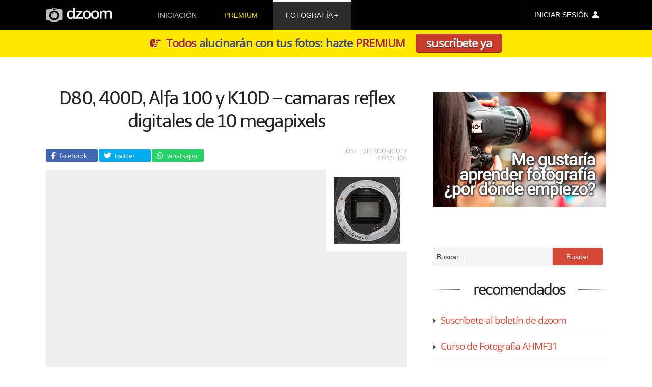

--- FILE ---
content_type: text/html; charset=UTF-8
request_url: https://www.dzoom.org.es/d80-400d-alfa-100-y-k10d-camaras-reflex-digitales-de-10-megapixels/
body_size: 19973
content:
<!DOCTYPE html><html lang=es><head ><meta charset="UTF-8"><title>D80, 400D, Alfa 100 y K10D &#8211; camaras reflex digitales de 10 megapixels</title><link rel=stylesheet href=https://www.dzoom.org.es/wp-content/cache/minify/471058238.css?x81892 media=all><link rel=dns-prefetch href=//fonts.googleapis.com/ ><style>@font-face{font-family:'Open Sans';font-style:normal;font-weight:400;font-display:swap;src:local('Open Sans Regular'),local('OpenSans-Regular'),url(https://fonts.gstatic.com/s/opensans/v18/mem8YaGs126MiZpBA-UFW50bbck.woff2) format('woff2');unicode-range:U+0100-024F,U+0259,U+1E00-1EFF,U+2020,U+20A0-20AB,U+20AD-20CF,U+2113,U+2C60-2C7F,U+A720-A7FF}@font-face{font-family:'Open Sans';font-style:normal;font-weight:400;font-display:swap;src:local('Open Sans Regular'),local('OpenSans-Regular'),url(https://fonts.gstatic.com/s/opensans/v18/mem8YaGs126MiZpBA-UFVZ0b.woff2) format('woff2');unicode-range:U+0000-00FF,U+0131,U+0152-0153,U+02BB-02BC,U+02C6,U+02DA,U+02DC,U+2000-206F,U+2074,U+20AC,U+2122,U+2191,U+2193,U+2212,U+2215,U+FEFF,U+FFFD}@font-face{font-family:Telex;font-style:normal;font-weight:400;font-display:swap;src:local('Telex Regular'),local('Telex-Regular'),url(https://fonts.gstatic.com/s/telex/v9/ieVw2Y1fKWmIO-faDVtSKA.woff2) format('woff2');unicode-range:U+0100-024F,U+0259,U+1E00-1EFF,U+2020,U+20A0-20AB,U+20AD-20CF,U+2113,U+2C60-2C7F,U+A720-A7FF}@font-face{font-family:Telex;font-style:normal;font-weight:400;font-display:swap;src:local('Telex Regular'),local('Telex-Regular'),url(https://fonts.gstatic.com/s/telex/v9/ieVw2Y1fKWmIO-fUDVs.woff2) format('woff2');unicode-range:U+0000-00FF,U+0131,U+0152-0153,U+02BB-02BC,U+02C6,U+02DA,U+02DC,U+2000-206F,U+2074,U+20AC,U+2122,U+2191,U+2193,U+2212,U+2215,U+FEFF,U+FFFD}</style><meta name="viewport" content="width=device-width, initial-scale=1"><meta name="robots" content="noodp,noydir"><meta name='robots' content='max-image-preview:large'><link rel=dns-prefetch href=//checkout.stripe.com><link rel=dns-prefetch href=//s.w.org><link rel=alternate type=application/rss+xml title="dzoom &raquo; Feed" href=https://www.dzoom.org.es/feed/ ><link rel=alternate type=application/rss+xml title="dzoom &raquo; Feed de los comentarios" href=https://www.dzoom.org.es/comments/feed/ ><link rel=alternate type=application/rss+xml title="dzoom &raquo; Comentario D80, 400D, Alfa 100 y K10D &#8211; camaras reflex digitales de 10 megapixels del feed" href=https://www.dzoom.org.es/d80-400d-alfa-100-y-k10d-camaras-reflex-digitales-de-10-megapixels/feed/ ><link rel=canonical href=https://www.dzoom.org.es/d80-400d-alfa-100-y-k10d-camaras-reflex-digitales-de-10-megapixels/ ><meta name='description' content='Con la próxima llegada a las tiendas de la Pentax K10D, esperada para finales del mes de Noviembre, se completa la oferta de cámaras réflex de 10 megapixels de iniciación de cara a las próximas Navidades. En las siguientes líneas analizamos algunas d...'><script>window._wpemojiSettings = {"baseUrl":"https:\/\/s.w.org\/images\/core\/emoji\/14.0.0\/72x72\/","ext":".png","svgUrl":"https:\/\/s.w.org\/images\/core\/emoji\/14.0.0\/svg\/","svgExt":".svg","source":{"concatemoji":"https:\/\/www.dzoom.org.es\/wp-includes\/js\/wp-emoji-release.min.js?ver=6.0.3"}};
/*! This file is auto-generated */
!function(e,a,t){var n,r,o,i=a.createElement("canvas"),p=i.getContext&&i.getContext("2d");function s(e,t){var a=String.fromCharCode,e=(p.clearRect(0,0,i.width,i.height),p.fillText(a.apply(this,e),0,0),i.toDataURL());return p.clearRect(0,0,i.width,i.height),p.fillText(a.apply(this,t),0,0),e===i.toDataURL()}function c(e){var t=a.createElement("script");t.src=e,t.defer=t.type="text/javascript",a.getElementsByTagName("head")[0].appendChild(t)}for(o=Array("flag","emoji"),t.supports={everything:!0,everythingExceptFlag:!0},r=0;r<o.length;r++)t.supports[o[r]]=function(e){if(!p||!p.fillText)return!1;switch(p.textBaseline="top",p.font="600 32px Arial",e){case"flag":return s([127987,65039,8205,9895,65039],[127987,65039,8203,9895,65039])?!1:!s([55356,56826,55356,56819],[55356,56826,8203,55356,56819])&&!s([55356,57332,56128,56423,56128,56418,56128,56421,56128,56430,56128,56423,56128,56447],[55356,57332,8203,56128,56423,8203,56128,56418,8203,56128,56421,8203,56128,56430,8203,56128,56423,8203,56128,56447]);case"emoji":return!s([129777,127995,8205,129778,127999],[129777,127995,8203,129778,127999])}return!1}(o[r]),t.supports.everything=t.supports.everything&&t.supports[o[r]],"flag"!==o[r]&&(t.supports.everythingExceptFlag=t.supports.everythingExceptFlag&&t.supports[o[r]]);t.supports.everythingExceptFlag=t.supports.everythingExceptFlag&&!t.supports.flag,t.DOMReady=!1,t.readyCallback=function(){t.DOMReady=!0},t.supports.everything||(n=function(){t.readyCallback()},a.addEventListener?(a.addEventListener("DOMContentLoaded",n,!1),e.addEventListener("load",n,!1)):(e.attachEvent("onload",n),a.attachEvent("onreadystatechange",function(){"complete"===a.readyState&&t.readyCallback()})),(e=t.source||{}).concatemoji?c(e.concatemoji):e.wpemoji&&e.twemoji&&(c(e.twemoji),c(e.wpemoji)))}(window,document,window._wpemojiSettings);</script> <style>img.wp-smiley,
img.emoji {
	display: inline !important;
	border: none !important;
	box-shadow: none !important;
	height: 1em !important;
	width: 1em !important;
	margin: 0 0.07em !important;
	vertical-align: -0.1em !important;
	background: none !important;
	padding: 0 !important;
}</style><link rel=stylesheet href=https://www.dzoom.org.es/wp-content/cache/minify/47102b1d2.css?x81892 media=all><style id=global-styles-inline-css>/*<![CDATA[*/body{--wp--preset--color--black: #000000;--wp--preset--color--cyan-bluish-gray: #abb8c3;--wp--preset--color--white: #ffffff;--wp--preset--color--pale-pink: #f78da7;--wp--preset--color--vivid-red: #cf2e2e;--wp--preset--color--luminous-vivid-orange: #ff6900;--wp--preset--color--luminous-vivid-amber: #fcb900;--wp--preset--color--light-green-cyan: #7bdcb5;--wp--preset--color--vivid-green-cyan: #00d084;--wp--preset--color--pale-cyan-blue: #8ed1fc;--wp--preset--color--vivid-cyan-blue: #0693e3;--wp--preset--color--vivid-purple: #9b51e0;--wp--preset--gradient--vivid-cyan-blue-to-vivid-purple: linear-gradient(135deg,rgba(6,147,227,1) 0%,rgb(155,81,224) 100%);--wp--preset--gradient--light-green-cyan-to-vivid-green-cyan: linear-gradient(135deg,rgb(122,220,180) 0%,rgb(0,208,130) 100%);--wp--preset--gradient--luminous-vivid-amber-to-luminous-vivid-orange: linear-gradient(135deg,rgba(252,185,0,1) 0%,rgba(255,105,0,1) 100%);--wp--preset--gradient--luminous-vivid-orange-to-vivid-red: linear-gradient(135deg,rgba(255,105,0,1) 0%,rgb(207,46,46) 100%);--wp--preset--gradient--very-light-gray-to-cyan-bluish-gray: linear-gradient(135deg,rgb(238,238,238) 0%,rgb(169,184,195) 100%);--wp--preset--gradient--cool-to-warm-spectrum: linear-gradient(135deg,rgb(74,234,220) 0%,rgb(151,120,209) 20%,rgb(207,42,186) 40%,rgb(238,44,130) 60%,rgb(251,105,98) 80%,rgb(254,248,76) 100%);--wp--preset--gradient--blush-light-purple: linear-gradient(135deg,rgb(255,206,236) 0%,rgb(152,150,240) 100%);--wp--preset--gradient--blush-bordeaux: linear-gradient(135deg,rgb(254,205,165) 0%,rgb(254,45,45) 50%,rgb(107,0,62) 100%);--wp--preset--gradient--luminous-dusk: linear-gradient(135deg,rgb(255,203,112) 0%,rgb(199,81,192) 50%,rgb(65,88,208) 100%);--wp--preset--gradient--pale-ocean: linear-gradient(135deg,rgb(255,245,203) 0%,rgb(182,227,212) 50%,rgb(51,167,181) 100%);--wp--preset--gradient--electric-grass: linear-gradient(135deg,rgb(202,248,128) 0%,rgb(113,206,126) 100%);--wp--preset--gradient--midnight: linear-gradient(135deg,rgb(2,3,129) 0%,rgb(40,116,252) 100%);--wp--preset--duotone--dark-grayscale: url('#wp-duotone-dark-grayscale');--wp--preset--duotone--grayscale: url('#wp-duotone-grayscale');--wp--preset--duotone--purple-yellow: url('#wp-duotone-purple-yellow');--wp--preset--duotone--blue-red: url('#wp-duotone-blue-red');--wp--preset--duotone--midnight: url('#wp-duotone-midnight');--wp--preset--duotone--magenta-yellow: url('#wp-duotone-magenta-yellow');--wp--preset--duotone--purple-green: url('#wp-duotone-purple-green');--wp--preset--duotone--blue-orange: url('#wp-duotone-blue-orange');--wp--preset--font-size--small: 13px;--wp--preset--font-size--medium: 20px;--wp--preset--font-size--large: 36px;--wp--preset--font-size--x-large: 42px;}.has-black-color{color: var(--wp--preset--color--black) !important;}.has-cyan-bluish-gray-color{color: var(--wp--preset--color--cyan-bluish-gray) !important;}.has-white-color{color: var(--wp--preset--color--white) !important;}.has-pale-pink-color{color: var(--wp--preset--color--pale-pink) !important;}.has-vivid-red-color{color: var(--wp--preset--color--vivid-red) !important;}.has-luminous-vivid-orange-color{color: var(--wp--preset--color--luminous-vivid-orange) !important;}.has-luminous-vivid-amber-color{color: var(--wp--preset--color--luminous-vivid-amber) !important;}.has-light-green-cyan-color{color: var(--wp--preset--color--light-green-cyan) !important;}.has-vivid-green-cyan-color{color: var(--wp--preset--color--vivid-green-cyan) !important;}.has-pale-cyan-blue-color{color: var(--wp--preset--color--pale-cyan-blue) !important;}.has-vivid-cyan-blue-color{color: var(--wp--preset--color--vivid-cyan-blue) !important;}.has-vivid-purple-color{color: var(--wp--preset--color--vivid-purple) !important;}.has-black-background-color{background-color: var(--wp--preset--color--black) !important;}.has-cyan-bluish-gray-background-color{background-color: var(--wp--preset--color--cyan-bluish-gray) !important;}.has-white-background-color{background-color: var(--wp--preset--color--white) !important;}.has-pale-pink-background-color{background-color: var(--wp--preset--color--pale-pink) !important;}.has-vivid-red-background-color{background-color: var(--wp--preset--color--vivid-red) !important;}.has-luminous-vivid-orange-background-color{background-color: var(--wp--preset--color--luminous-vivid-orange) !important;}.has-luminous-vivid-amber-background-color{background-color: var(--wp--preset--color--luminous-vivid-amber) !important;}.has-light-green-cyan-background-color{background-color: var(--wp--preset--color--light-green-cyan) !important;}.has-vivid-green-cyan-background-color{background-color: var(--wp--preset--color--vivid-green-cyan) !important;}.has-pale-cyan-blue-background-color{background-color: var(--wp--preset--color--pale-cyan-blue) !important;}.has-vivid-cyan-blue-background-color{background-color: var(--wp--preset--color--vivid-cyan-blue) !important;}.has-vivid-purple-background-color{background-color: var(--wp--preset--color--vivid-purple) !important;}.has-black-border-color{border-color: var(--wp--preset--color--black) !important;}.has-cyan-bluish-gray-border-color{border-color: var(--wp--preset--color--cyan-bluish-gray) !important;}.has-white-border-color{border-color: var(--wp--preset--color--white) !important;}.has-pale-pink-border-color{border-color: var(--wp--preset--color--pale-pink) !important;}.has-vivid-red-border-color{border-color: var(--wp--preset--color--vivid-red) !important;}.has-luminous-vivid-orange-border-color{border-color: var(--wp--preset--color--luminous-vivid-orange) !important;}.has-luminous-vivid-amber-border-color{border-color: var(--wp--preset--color--luminous-vivid-amber) !important;}.has-light-green-cyan-border-color{border-color: var(--wp--preset--color--light-green-cyan) !important;}.has-vivid-green-cyan-border-color{border-color: var(--wp--preset--color--vivid-green-cyan) !important;}.has-pale-cyan-blue-border-color{border-color: var(--wp--preset--color--pale-cyan-blue) !important;}.has-vivid-cyan-blue-border-color{border-color: var(--wp--preset--color--vivid-cyan-blue) !important;}.has-vivid-purple-border-color{border-color: var(--wp--preset--color--vivid-purple) !important;}.has-vivid-cyan-blue-to-vivid-purple-gradient-background{background: var(--wp--preset--gradient--vivid-cyan-blue-to-vivid-purple) !important;}.has-light-green-cyan-to-vivid-green-cyan-gradient-background{background: var(--wp--preset--gradient--light-green-cyan-to-vivid-green-cyan) !important;}.has-luminous-vivid-amber-to-luminous-vivid-orange-gradient-background{background: var(--wp--preset--gradient--luminous-vivid-amber-to-luminous-vivid-orange) !important;}.has-luminous-vivid-orange-to-vivid-red-gradient-background{background: var(--wp--preset--gradient--luminous-vivid-orange-to-vivid-red) !important;}.has-very-light-gray-to-cyan-bluish-gray-gradient-background{background: var(--wp--preset--gradient--very-light-gray-to-cyan-bluish-gray) !important;}.has-cool-to-warm-spectrum-gradient-background{background: var(--wp--preset--gradient--cool-to-warm-spectrum) !important;}.has-blush-light-purple-gradient-background{background: var(--wp--preset--gradient--blush-light-purple) !important;}.has-blush-bordeaux-gradient-background{background: var(--wp--preset--gradient--blush-bordeaux) !important;}.has-luminous-dusk-gradient-background{background: var(--wp--preset--gradient--luminous-dusk) !important;}.has-pale-ocean-gradient-background{background: var(--wp--preset--gradient--pale-ocean) !important;}.has-electric-grass-gradient-background{background: var(--wp--preset--gradient--electric-grass) !important;}.has-midnight-gradient-background{background: var(--wp--preset--gradient--midnight) !important;}.has-small-font-size{font-size: var(--wp--preset--font-size--small) !important;}.has-medium-font-size{font-size: var(--wp--preset--font-size--medium) !important;}.has-large-font-size{font-size: var(--wp--preset--font-size--large) !important;}.has-x-large-font-size{font-size: var(--wp--preset--font-size--x-large) !important;}/*]]>*/</style><link rel=stylesheet href=https://www.dzoom.org.es/wp-content/cache/minify/47104c431.css?x81892 media=all> <script src=https://www.dzoom.org.es/wp-content/cache/minify/4710011bb.js?x81892></script> <link rel=https://api.w.org/ href=https://www.dzoom.org.es/wp-json/ ><link rel=alternate type=application/json href=https://www.dzoom.org.es/wp-json/wp/v2/posts/1470><link rel=EditURI type=application/rsd+xml title=RSD href=https://www.dzoom.org.es/xmlrpc.php?rsd><link rel=alternate type=application/json+oembed href="https://www.dzoom.org.es/wp-json/oembed/1.0/embed?url=https%3A%2F%2Fwww.dzoom.org.es%2Fd80-400d-alfa-100-y-k10d-camaras-reflex-digitales-de-10-megapixels%2F"><link rel=alternate type=text/xml+oembed href="https://www.dzoom.org.es/wp-json/oembed/1.0/embed?url=https%3A%2F%2Fwww.dzoom.org.es%2Fd80-400d-alfa-100-y-k10d-camaras-reflex-digitales-de-10-megapixels%2F&#038;format=xml"> <script>var itExchangeAjaxCountryStatesAjaxURL = 'https://www.dzoom.org.es/';</script> <script>document.documentElement.className = document.documentElement.className.replace( 'no-js', 'js' );</script> <!--[if lt IE 9]><script src=//html5shiv.googlecode.com/svn/trunk/html5.js?x81892></script><![endif]--><meta property="og:title" content="D80, 400D, Alfa 100 y K10D &#8211; camaras reflex digitales de 10 megapixels"><meta property="og:type" content="article"><meta property="og:url" content="http://www.dzoom.org.es/d80-400d-alfa-100-y-k10d-camaras-reflex-digitales-de-10-megapixels/"><meta property="og:site_name" content="dzoom"><meta property="fb:app_id" content="113405138697545"><meta property="og:image" content="https://www.dzoom.org.es/wp-content/uploads/2013/07/wpid-montura.jpg"><meta property="og:description" content="Con la próxima llegada a las tiendas de la Pentax K10D, esperada para finales del mes de Noviembre, se completa la oferta de cámaras réflex de 10 megapixels de iniciación de cara a las próximas Navidades. En las siguientes líneas analizamos algunas d"><meta property="og:updated_time" content="2013-10-18T11:41:46+00:00"><meta name="twitter:card" content="summary_large_image"><meta name="twitter:site" content="@dzoom"><meta name="twitter:title" content="D80, 400D, Alfa 100 y K10D &#8211; camaras reflex digitales de 10 megapixels"><meta name="twitter:description" content="Con la próxima llegada a las tiendas de la Pentax K10D, esperada para finales del mes de Noviembre, se completa la oferta de cámaras réflex de 10 megapixels de iniciación de cara a las próximas Navidades. En las siguientes líneas analizamos algunas d"><meta name="twitter:image:src" content="https://www.dzoom.org.es/wp-content/uploads/2013/07/wpid-montura.jpg"><link rel=image_src href=https://www.dzoom.org.es/wp-content/uploads/2013/07/wpid-montura.jpg><meta name="msapplication-config" content="none"><link rel=icon href=https://www.dzoom.org.es/wp-content/themes/dzoom/images/favicon/favicon-32.png sizes=32x32><link rel=icon href=https://www.dzoom.org.es/wp-content/themes/dzoom/images/favicon/favicon-57.png sizes=57x57><link rel=icon href=https://www.dzoom.org.es/wp-content/themes/dzoom/images/favicon/favicon-76.png sizes=76x76><link rel=icon href=https://www.dzoom.org.es/wp-content/themes/dzoom/images/favicon/favicon-96.png sizes=96x96><link rel=icon href=https://www.dzoom.org.es/wp-content/themes/dzoom/images/favicon/favicon-128.png sizes=128x128><link rel=icon href=https://www.dzoom.org.es/wp-content/themes/dzoom/images/favicon/favicon-196.png sizes=196x196><link rel=icon href=https://www.dzoom.org.es/wp-content/themes/dzoom/images/favicon/favicon-228.png sizes=228x228><link rel="shortcut icon" sizes=196x196 href=https://www.dzoom.org.es/wp-content/themes/dzoom/images/favicon/favicon-196.png><link rel=apple-touch-icon href=https://www.dzoom.org.es/wp-content/themes/dzoom/images/favicon/favicon-120.png sizes=120x120><link rel=apple-touch-icon href=https://www.dzoom.org.es/wp-content/themes/dzoom/images/favicon/favicon-152.png sizes=152x152><link rel=apple-touch-icon href=https://www.dzoom.org.es/wp-content/themes/dzoom/images/favicon/favicon-180.png sizes=180x180> <script>var ws_plugin__s2member_skip_all_file_confirmations = true;</script> <script async src="https://www.googletagmanager.com/gtag/js?id=G-FR3VLFH94W"></script> <script>window.dataLayer = window.dataLayer || [];
  function gtag(){dataLayer.push(arguments);}
  gtag('js', new Date());

  gtag('config', 'G-FR3VLFH94W');</script> </head><body class="post-template-default single single-post postid-1470 single-format-standard header-image content-sidebar" itemscope itemtype=http://schema.org/Blog><div class=site-container><header class=site-header itemscope itemtype=http://schema.org/WPHeader><div class=wrap><div id=menu-ppal-mob-trigger></div><div class=title-area><a href=https://www.dzoom.org.es><svg xmlns=http://www.w3.org/2000/svg viewBox="0 0 373.24 83.865" height=316.972 width=1410.67><defs> <linearGradient spreadMethod="pad" id="grad-premium" x1="0%" y1="100%" x2="0%" y2="0%"> <stop offset=0 style="stop-color:rgb(255, 112, 2);stop-opacity:1;"/> <stop offset=10% style="stop-color:rgb(255, 112, 2);stop-opacity:1;"/> <stop offset=89% style="stop-color:rgb(242, 232, 1);stop-opacity:1;"/> <stop offset=100% style="stop-color:rgb(249, 171, 2);stop-opacity:1;"/> </linearGradient> </defs><g transform="translate(274.682 -63.697)"><path d="M32.11 81.131v45.585h10.2l.107-28.902.319-1.7.85-2.444.95-1.466 1.066-1.297 1.575-1.39 1.576-1.02 1.343-.37 1.205-.232h1.807l1.576.139 1.158.324 1.112.556.88.556.603.742.556.88.463.973.232.927.37 1.807v31.926h10.38V98.228l.186-1.622.278-1.622.556-1.76.741-1.39 1.158-1.39.927-.88 1.112-.742 1.066-.464 1.344-.278 1.575-.185 1.483-.046 1.76.231 1.298.371 1.205.649.834.695.741.787.65 1.205.37 1.02.232 1.02.185.926.046.741v31.278h10.24v-33.78l-.158-2.141-.377-1.656-.64-1.656-.865-1.694-.94-1.392-.98-.941-1.241-1.017-1.318-.752-1.083-.53-.77-.323-.943-.373-1.29-.322-2.21-.348-4.939.025-1.986.372-1.265.348-.77.273-.993.422-1.092.595-1.067.695-.993.77-.57.471-.82.82-.77.794-.62.72-.322.52-.397.72-.472-.843-.397-.795-.645-.968-.82-.993-.868-.819-.894-.62-1.216-.645-1.166-.571-1.068-.447-1.365-.422-1.142-.273-.893-.124h-4.095l-.944.05-1.588.297-1.142.348-.918.323-.993.397-1.092.546-.794.57-.695.571-.77.745-.645.67-.695.82-.695.843-.397.62-.397.547-.273.422v-6.503zM3.143 79.817l-.81.075-.902.075-1.336.207-1.505.339-1.337.339-1.561.564-1.11.546-.904.49-.808.47-.716.432-.921.659-.828.564-.81.659-.752.733-.64.753-.508.602-.527.622-.526.714-.377.527-.47.715-.433.734-.452.847-.282.677-.245.565-.263.564-.225.565-.264.79-.264.903-.263.922-.15.715-.207 1.035-.207 1.317-.15 1.354-.133 1.148v3.5l.057 1.242.244 1.75.207 1.675.302 1.298.526 1.75.584 1.768.677 1.43.903 1.675 1.299 1.768 1.486 1.713 1.9 1.731 1.807 1.148 2.709 1.43 2.22.884 2.089.659 2.07.414 1.613.081h4.43l2.138-.213 1.956-.275 2.291-.672 1.008-.367.917-.427.963-.442 1.204-.658.94-.546 1.092-.81.678-.563.564-.49.677-.64.847-.902.885-1.035.64-.885.676-.978.509-.847.526-.884.584-1.28.526-1.505.434-1.392.394-1.318.264-1.6.17-1.824.075-1.355.056-1.467v-1.581l-.038-.922-.131-1.374-.17-1.505-.282-1.712-.338-1.317-.414-1.562-.528-1.317-.488-1.129-.396-.94-.753-1.243-.79-1.204-.357-.527-.922-1.091-1.26-1.204-.904-.847-.752-.677-.81-.584-.94-.62-.527-.34-.904-.432-1.035-.47-.959-.414-1.148-.47-.903-.264-1.11-.282-1.129-.226-.922-.132-.997-.15-.96-.132zm1.337 8.172h1.86l.546.074 1.316.199 1.314.397.943.446 1.117.62.967.67 1.042.893.993.968.67.918.645 1.067.471.794.397 1.017.372 1.117.372 1.414.397 1.81.273 1.54v2.704l-.1 1.067-.024.694-.1.992-.297 1.514-.347 1.489-.595 1.587-.646 1.34-.967 1.613-1.067 1.29-1.44 1.24-1.835 1.192-1.762.744-2.183.496H3.984l-1.191-.074-1.067-.273-1.315-.496-1.017-.571-.968-.645-1.216-.992-.769-.894-.794-.967-.67-.894-.446-.843-.472-.968-.372-.819-.397-.942-.297-1.241-.174-1.067-.174-1.166-.124-1.042-.074-1.29v-1.935l.1-.993.123-.918.149-.992.174-1.067.248-1.042.272-1.017.373-.893.347-.77.546-1.017.62-.918.77-.992.57-.645.794-.77.868-.67 1.315-.793 1.34-.62 1.39-.447 1.215-.198zM-44.752 79.776l-.809.075-.903.075-1.335.207-1.506.339-1.336.339-1.562.564-1.11.546-.903.489-.809.47-.715.433-.922.659-.828.564-.81.658-.751.734-.64.753-.508.602-.527.621-.527.715-.377.527-.47.715-.432.734-.452.846-.282.678-.245.564-.263.565-.226.564-.264.79-.263.904-.264.922-.15.714-.207 1.036-.207 1.317-.15 1.354-.132 1.148v3.5l.056 1.242.245 1.75.207 1.674.301 1.298.527 1.75.583 1.77.678 1.429.902 1.675 1.299 1.768 1.486 1.713 1.9 1.73 1.807 1.149 2.71 1.43 2.22.884 2.088.659 2.07.414 1.613.081h4.43l2.139-.213 1.955-.276 2.291-.672 1.009-.366.916-.428.963-.441 1.205-.658.94-.546 1.092-.81.677-.564.564-.49.678-.639.846-.903.885-1.035.64-.884.677-.979.508-.846.527-.885.583-1.28.527-1.504.433-1.393.395-1.317.263-1.6.17-1.824.075-1.355.057-1.468v-1.58l-.038-.922-.132-1.374-.17-1.505-.282-1.712-.338-1.318-.414-1.561-.527-1.317-.489-1.13-.395-.94-.753-1.242-.79-1.204-.358-.527-.922-1.091-1.26-1.205-.903-.847-.753-.676-.81-.584-.94-.621-.527-.339-.903-.432-1.035-.47-.96-.415-1.148-.47-.902-.264-1.11-.282-1.13-.226-.921-.131-.998-.15-.96-.132zm1.337 8.172h1.861l.546.074 1.315.198 1.315.397.943.447 1.116.62.968.67 1.042.893.992.968.67.918.645 1.066.472.795.397 1.017.372 1.116.372 1.414.397 1.812.273 1.538v2.704l-.1 1.067-.025.695-.099.992-.297 1.514-.348 1.488-.595 1.588-.645 1.34-.968 1.613-1.067 1.29-1.439 1.24-1.836 1.191-1.761.745-2.184.496h-2.828l-1.191-.075-1.067-.273-1.315-.496-1.017-.57-.968-.646-1.215-.992-.77-.893-.793-.968-.67-.893-.447-.843-.471-.968-.372-.819-.397-.943-.298-1.24-.174-1.067-.173-1.166-.124-1.042-.075-1.29v-1.936l.1-.992.124-.918.148-.992.174-1.067.248-1.042.273-1.017.372-.894.347-.769.546-1.017.62-.918.77-.993.57-.645.794-.769.869-.67 1.315-.794 1.34-.62 1.389-.446 1.216-.199zM-66.38 126.768v-8.039H-93.57l26.05-30.418v-7.145h-37.14v8.014h23.296l-25.182 30.293v7.22zM-119.697 63.873v23.222l-.72-.942-.62-.695-.72-.72-1.339-1.141-1.141-.868-1.44-.794-1.364-.67-1.687-.596-1.39-.396-2.257-.323h-4.764l-1.612.199-1.737.372-1.315.446-1.265.497-1.563.794-1.192.719-1.215.918-1.29 1.116-1.017 1.142-.894 1.19-1.116 1.613-1.092 2.084-.695 1.861-.67 1.91-.347 1.39-.273 1.439-.198 1.638-.15 1.34-.123 2.182v2.407l.248 2.556.347 2.456.67 2.556.546 1.687.645 1.711 1.191 2.208 1.042 1.663.745 1.042 1.041 1.116 1.266 1.241 1.86 1.364 1.514.919 1.96.893 1.464.496 1.737.496 1.711.323.993.124h3.821l1.24-.124 2.035-.298 1.513-.372 1.439-.596 1.489-.67 1.315-.868 1.017-.844.62-.545.695-.67.62-.794.472-.744.297-.521.273-.62-.006 6.343h9.527V63.873zm-13.026 24.041l2.11.05 1.662.323 1.29.347 1.439.645 1.166.744 1.141.869.894.893.644.843.794 1.216.82 1.662.57 1.613.422 1.488.347 2.134.025 1.365.074 2.158-.124 1.812-.1.893-.272 1.488-.372 1.564-.471 1.488-.546 1.24-.82 1.464-.768 1.142-1.018 1.116-1.017.968-.943.694-1.215.646-1.44.62-1.314.322-1.563.174h-1.514l-1.091-.103-1.191-.22c-.783-.178-1.054-.271-1.444-.422l-1.534-.769-1.017-.67-1.116-1.041-1.092-1.142-.794-1.116-.67-1.216-.67-1.39-.471-1.388-.397-1.91-.198-1.936-.1-1.762-.024-1.116.198-2.183.198-1.762.224-1.166.421-1.637.372-1.043.373-.942.422-.919.645-1.091.595-.794.893-1.042.968-.77 1.092-.769 1.364-.694 1.588-.67.918-.173z" fill=#f0f0f0 /><path d="M-236.107 63.83l-5.002 8.012-22.047.648-1.899.37-2.084.603-1.528.695-1.297.694-1.482 1.02-1.159 1.11-.926 1.205-.648 1.25-.37 1.298v47.196l.37 1.25.648 1.25.787.973.974.88 1.018.88 1.158.695 1.25.695 1.298.51 1.204.509 1.204.324 1.667.278h9.495l1.112 1.065 1.667 1.621 1.668 1.343 1.852 1.297 2.27 1.436 1.62.834 2.502 1.111 1.713.649 2.872.88 2.223.51 2.177.277 1.76.185 5.512.047 2.455-.325 3.056-.648 3.706-1.065 2.27-.973 2.454-1.25 1.899-1.159 1.9-1.343 1.805-1.435 1.436-1.297 1.019-1.065.51-.741h9.91l2.363-.417 1.76-.51 1.807-.787 1.713-.973 1.436-1.204 1.297-1.436.741-1.575.51-1.62v-46.64l-.325-1.437-.556-1.065-.833-1.112-.927-1.019-1.158-.972-1.296-.741-1.205-.695-1.204-.463-1.296-.417-1.344-.278-1.621-.278-21.676-.74-5.141-7.875zm3.92 4.26h10.22l.423.124.248.175.198.223.1.198.099.199v5.21l-.124.273-.248.272-.223.224-.447.248-.249.075h-9.923l-.531-.083-.396-.164-.332-.261-.18-.41v-5.36l.198-.496.372-.273.397-.149zm4.65 12.298a27.33 27.33 0 0127.331 27.33 27.33 27.33 0 01-27.33 27.331 27.33 27.33 0 01-27.331-27.33 27.33 27.33 0 0127.33-27.331zm.115 9.4a17.874 17.874 0 00-17.875 17.874 17.874 17.874 0 0017.875 17.874 17.874 17.874 0 0017.874-17.874 17.874 17.874 0 00-17.874-17.875zm-.242 4.586l-.169.107-1.956 1.284-1.926 1.467-1.529 1.361-1.85 1.727-1.818 1.972-1.468 1.727-1.299 1.941-.78 1.162-.504.75.03-.367.2-1.835.26-.993.35-1.208.444-1.147.58-1.375.765-1.146.765-1.07.963-.963 1.115-.964 1.315-.81 1.36-.58 1.789-.49 1.559-.336z" id=svg-camera fill=#c0c0c0 /><ellipse ry=7.297 rx=7.733 cy=91.433 cx=-245.302 opacity=.523 fill=none /></g></svg></a></div><aside class="widget-area header-widget-area"><div class=menu-principal-container><ul id=menu-principal class=menu><li id=menu-item-705652 class="dz-menu-to-rem menu-item menu-item-type-post_type menu-item-object-post menu-item-705652"><a href=https://www.dzoom.org.es/me-gusta-la-fotografia-digital-por-donde-empiezo/ itemprop=url>iniciación</a></li> <li id=menu-item-705659 class="prem-m-item menu-item menu-item-type-custom menu-item-object-custom menu-item-705659"><a href="/zona-premium/?step=zero" itemprop=url>premium</a></li> <li id=menu-item-705654 class="menu-item menu-item-type-custom menu-item-object-custom menu-item-has-children menu-item-705654 current-menu-item"><a href=/ itemprop=url>fotografía</a><ul class=sub-menu> <li id=menu-item-705655 class="menu-item menu-item-type-taxonomy menu-item-object-category menu-item-has-children menu-item-705655"><a href=https://www.dzoom.org.es/category/conceptos-basicos/ itemprop=url>fundamentos</a><ul class=sub-menu> <li id=menu-item-705661 class="menu-item menu-item-type-post_type menu-item-object-post menu-item-705661"><a href=https://www.dzoom.org.es/profundidad-de-campo/ itemprop=url>profundidad de campo</a></li> <li id=menu-item-705662 class="menu-item menu-item-type-post_type menu-item-object-post menu-item-705662"><a href=https://www.dzoom.org.es/la-temperatura-del-color/ itemprop=url>temperatura de color</a></li> <li id=menu-item-705664 class="menu-item menu-item-type-post_type menu-item-object-post menu-item-705664"><a href=https://www.dzoom.org.es/fotografias-mas-nitidas/ itemprop=url>mejorar la nitidez</a></li> <li id=menu-item-705666 class="menu-item menu-item-type-post_type menu-item-object-post menu-item-705666"><a href=https://www.dzoom.org.es/sensibilidad-iso-que-es-y-como-funciona/ itemprop=url>iso en fotografía</a></li> <li id=menu-item-705667 class="menu-item menu-item-type-post_type menu-item-object-post menu-item-705667"><a href=https://www.dzoom.org.es/reglas-de-composicion-fotografica/ itemprop=url>composición fotográfica</a></li> <li id=menu-item-705668 class="menu-item menu-item-type-post_type menu-item-object-post menu-item-705668"><a href=https://www.dzoom.org.es/el-retrato-fotografico-tipos-de-plano/ itemprop=url>planos fotográficos</a></li></ul> </li> <li id=menu-item-705656 class="menu-item menu-item-type-taxonomy menu-item-object-category menu-item-has-children menu-item-705656"><a href=https://www.dzoom.org.es/category/como-hacer-fotos-a/ itemprop=url>disciplinas</a><ul class=sub-menu> <li id=menu-item-705669 class="menu-item menu-item-type-post_type menu-item-object-post menu-item-705669"><a href=https://www.dzoom.org.es/retrato-fotografico-tecnicas-consejos-y-retoque-en-un-unico-articulo-2/ itemprop=url>retrato</a></li> <li id=menu-item-709386 class="menu-item menu-item-type-post_type menu-item-object-post menu-item-709386"><a href=https://www.dzoom.org.es/guia-completa-fotografia-paisaje/ itemprop=url>paisaje</a></li> <li id=menu-item-706223 class="menu-item menu-item-type-post_type menu-item-object-post menu-item-706223"><a href=https://www.dzoom.org.es/iniciacion-fotografia-nocturna/ itemprop=url>nocturna</a></li> <li id=menu-item-705673 class="menu-item menu-item-type-post_type menu-item-object-post menu-item-705673"><a href=https://www.dzoom.org.es/fotografia-de-larga-exposicion-diurna-esa-gran-desconocida/ itemprop=url>larga exposición</a></li> <li id=menu-item-751370 class="menu-item menu-item-type-custom menu-item-object-custom menu-item-751370"><a href=https://www.dzoom.org.es/la-guia-de-cabecera-del-blanco-y-negro-en-fotografia/ itemprop=url>blanco y negro</a></li> <li id=menu-item-705674 class="menu-item menu-item-type-post_type menu-item-object-post menu-item-705674"><a href=https://www.dzoom.org.es/fotografia-urbana-10-consejos-para-iniciarte-en-este-fascinante-genero/ itemprop=url>urbana</a></li></ul> </li> <li id=menu-item-705657 class="menu-item menu-item-type-taxonomy menu-item-object-category menu-item-has-children menu-item-705657"><a href=https://www.dzoom.org.es/category/de-compras/ itemprop=url>equipo</a><ul class=sub-menu> <li id=menu-item-705693 class="menu-item menu-item-type-taxonomy menu-item-object-category menu-item-705693"><a href=https://www.dzoom.org.es/category/camaras/ itemprop=url>cámaras</a></li> <li id=menu-item-705831 class="menu-item menu-item-type-custom menu-item-object-custom menu-item-705831"><a href=/tema/objetivos/ itemprop=url>objetivos</a></li> <li id=menu-item-705676 class="menu-item menu-item-type-post_type menu-item-object-post menu-item-705676"><a href=https://www.dzoom.org.es/que-tripode-elegir/ itemprop=url>trípode</a></li> <li id=menu-item-705841 class="menu-item menu-item-type-post_type menu-item-object-post menu-item-705841"><a href=https://www.dzoom.org.es/como-elegir-bolsa-para-la-camara-digital-sin-morir-en-el-intento/ itemprop=url>mochila</a></li> <li id=menu-item-705678 class="menu-item menu-item-type-post_type menu-item-object-post menu-item-705678"><a href=https://www.dzoom.org.es/strobist-una-interesante-alternativa-a-la-iluminacion-de-estudio/ itemprop=url>strobist</a></li></ul> </li> <li id=menu-item-705658 class="menu-item menu-item-type-taxonomy menu-item-object-category menu-item-has-children menu-item-705658"><a href=https://www.dzoom.org.es/category/retoque/ itemprop=url>post-procesado</a><ul class=sub-menu> <li id=menu-item-705683 class="menu-item menu-item-type-post_type menu-item-object-post menu-item-705683"><a href=https://www.dzoom.org.es/10-ajustes-para-retocar-tus-retratos-en-lightroom-como-un-profesional/ itemprop=url>retoque de retratos</a></li> <li id=menu-item-705684 class="menu-item menu-item-type-taxonomy menu-item-object-category menu-item-705684"><a href=https://www.dzoom.org.es/category/lightroom/ itemprop=url>lightroom</a></li> <li id=menu-item-705685 class="menu-item menu-item-type-taxonomy menu-item-object-category menu-item-705685"><a href=https://www.dzoom.org.es/category/photoshop/ itemprop=url>photoshop</a></li> <li id=menu-item-705686 class="menu-item menu-item-type-post_type menu-item-object-post menu-item-705686"><a href=https://www.dzoom.org.es/programas-para-fotos/ itemprop=url>programas para editar</a></li> <li id=menu-item-705687 class="menu-item menu-item-type-post_type menu-item-object-post menu-item-705687"><a href=https://www.dzoom.org.es/las-10-mejores-paginas-para-editar-fotos-online-gratis/ itemprop=url>páginas para editar</a></li></ul> </li> <li id=menu-item-705688 class="menu-item menu-item-type-custom menu-item-object-custom menu-item-has-children menu-item-705688"><a href=# itemprop=url>otros</a><ul class=sub-menu> <li id=menu-item-705689 class="menu-item menu-item-type-post_type menu-item-object-page menu-item-705689"><a href=https://www.dzoom.org.es/contacta-con-nosotros/ itemprop=url>contacto</a></li> <li id=menu-item-707219 class="menu-item menu-item-type-post_type menu-item-object-post menu-item-707219"><a href=https://www.dzoom.org.es/10-magnificas-propuestas-si-te-planteas-adquirir-una-camara-evil-este-2015/ itemprop=url>mejores cámaras evil</a></li> <li id=menu-item-707220 class="menu-item menu-item-type-post_type menu-item-object-post menu-item-707220"><a href=https://www.dzoom.org.es/e-camaras-reflex-iniciacion/ itemprop=url>cámaras réflex iniciación</a></li> <li id=menu-item-705690 class="menu-item menu-item-type-post_type menu-item-object-post menu-item-705690"><a href=https://www.dzoom.org.es/15-frases-de-grandes-fotografos-para-inspirarte/ itemprop=url>frases de fotografos</a></li> <li id=menu-item-738156 class="menu-item menu-item-type-post_type menu-item-object-post menu-item-738156"><a href=https://www.dzoom.org.es/la-distancia-focal-todo-lo-que-necesitas-saber-explicado-con-ejemplos/ itemprop=url>distancia focal</a></li> <li id=menu-item-705861 class="menu-item menu-item-type-custom menu-item-object-custom menu-item-705861"><a href=/tema/macro/ itemprop=url>macro</a></li></ul> </li></ul> </li></ul></div><div id=header-dz-login><div id=header-dz-login-c class=reg-user><div id=header-dz-login-icon><div class=header-dz-login-icon-r> <a href=https://www.dzoom.org.es/login/ > <i class="fas fa-user"></i> </a></div><div class=header-dz-login-icon-l> <a href=https://www.dzoom.org.es/login/ >iniciar sesi&oacute;n</a></div></div></div><div id=header-dz-login-form><form name=loginform id=loginform_h action=https://www.dzoom.org.es/login/ method=post><p> <label for=h_user_login>usuario:<br> <input type=text name=log id=h_user_login class=input value></label></p><p> <label for=h_user_pass>contrase&ntilde;a:<br> <input type=password name=pwd id=h_user_pass class=input value></label></p><p class=forgetmenot> <input checked name=rememberme type=checkbox id=rememberme value=forever> <label for=rememberme style=font-size:13px;>recu&eacute;rdame</label></p><p class=submit> <input type=submit name=wp-submit id=h_wp-submit class="button button-primary button-large" value=entrar> <input type=hidden name=redirect_to value="https://www.dzoom.org.es/d80-400d-alfa-100-y-k10d-camaras-reflex-digitales-de-10-megapixels?name=d80-400d-alfa-100-y-k10d-camaras-reflex-digitales-de-10-megapixels"> <input type=hidden name=testcookie value=1></p><div class=mas-links><ul> <li><a href="https://www.dzoom.org.es/login/?action=lostpassword">olvid&eacute; mi contrase&ntilde;a</a></li> <li><a href=https://www.dzoom.org.es/register/ >crear una nueva cuenta</a></li></ul></div></form></div></div></aside></div></header><div id=pub-sky class="dz-pub-sky dz-pub-sky-a-r"><div class=wrap><div class="dz-my-ptr-sky full-div-clickable"><div class=dz-my-ptr-sky-h2><div class=dz-sk-i><b><i class="fas fa-hand-point-right fa-beat"></i></b>&nbsp; <b>Todos</b> alucinarán con tus fotos: hazte <b>PREMIUM</b></div><div class="dz-sk-i pub-sky-button"><a href="/hazte-premium/?step=zero">suscr&iacute;bete ya</a></div></div></div></div></div><div class=site-inner><div class=wrap><div class=content-sidebar-wrap><main class=content><article class="post-1470 post type-post status-publish format-standard has-post-thumbnail category-consejos area-equipo atractivo-medio dificultad-intermedio entry" itemscope itemtype=http://schema.org/BlogPosting itemprop=blogPost><header class=entry-header><h1 class="entry-title" itemprop="headline">D80, 400D, Alfa 100 y K10D &#8211; camaras reflex digitales de 10 megapixels</h1><div class=dz-social-n-meta><div class=dz-social-bar><style>.dz-social-share-buttons { display:block; margin-top:0.2em; cursor:pointer; }
.dz-social-share-buttons a { color:#fff; }
.dz-social-share-buttons .button { width:5.2em; display:inline-block; padding:0 0.6em; margin-right:0.1em; color:#fff; border-radius:3px; }
.dz-social-share-buttons .button .icon { margin-right:0.5em; font-size:0.9em; } 
.dz-social-share-buttons .button .icon, .dz-social-share-buttons .button .text { display:inline-block; line-height:0; }
.dz-social-share-buttons .button .text { font-size:0.8em; vertical-align:middle; margin-bottom:0.2em; }
.dzssb-fb { background-color:#4267b2; }
.dzssb-tw { background-color:#00abf1; }
.dzssb-wa { background-color:#25d366; }

@media only screen and (max-width: 500px) {
	.dz-social-share-buttons { position:fixed; bottom:0; left:0; padding:0; margin:0; display:table; width:100%; text-align:center; table-layout: fixed; z-index: 1000; }
	.dz-social-share-buttons .button { width:100%; display:table-cell; margin:0; padding:0; border-radius:0; color:#fff; }
	.dz-social-share-buttons .button .fa-brands { color:#fff; font-size:1.3em; padding:0.5em 0; }
	.dz-social-share-buttons .button .text { display:none; }
}</style><div class=dz-social-share-buttons><div class="dzssb-fb button full-div-clickable"> <a title="Compartir en facebook" target=_blank href="https://www.facebook.com/sharer.php?u=https://www.dzoom.org.es/d80-400d-alfa-100-y-k10d-camaras-reflex-digitales-de-10-megapixels"><div class=icon><i class="fa-brands fa-facebook-f"></i></div><div class=text>facebook</div> </a></div><div class="dzssb-tw button full-div-clickable"> <a title="Compartir en Twitter" target=_blank href="https://www.twitter.com/share?text=D80%2C+400D%2C+Alfa+100+y+K10D+%26%238211%3B+camaras+reflex+digitales+de+10+megapixels&url=https://www.dzoom.org.es/d80-400d-alfa-100-y-k10d-camaras-reflex-digitales-de-10-megapixels&via=dzoom"><div class=icon><i class="fa-brands fa-twitter"></i></div><div class=text>twitter</div> </a></div><div class="dzssb-wa button full-div-clickable"> <a title="Compartir en Whatsapp" target=_blank href="https://api.whatsapp.com/send?text=D80%2C+400D%2C+Alfa+100+y+K10D+%26%238211%3B+camaras+reflex+digitales+de+10+megapixels+https%3A%2F%2Fwww.dzoom.org.es%2Fd80-400d-alfa-100-y-k10d-camaras-reflex-digitales-de-10-megapixels"><div class=icon><i class="fa-brands fa-whatsapp"></i></div><div class=text>whatsapp</div> </a></div></div></div><div class="se-right p-info-estr"><p class=entry-meta><span class=entry-author itemprop=author itemscope itemtype=http://schema.org/Person><a href=https://www.dzoom.org.es/author/flaxtonbein/ class=entry-author-link itemprop=url rel=author><span class=entry-author-name itemprop=name>Jose Luis Rodriguez</span></a></span> <br><span class=categories><a href=https://www.dzoom.org.es/category/consejos/ rel="category tag">Consejos</a></span><meta itemprop="datePublished" content="2006-11-09T15:01:00+02:00"><meta itemprop="dateModified" content="2013-10-18T11:41:46+02:00"><meta itemscope itemprop="mainEntityOfPage" itemtype="https://schema.org/WebPage" itemid="https://www.dzoom.org.es/d80-400d-alfa-100-y-k10d-camaras-reflex-digitales-de-10-megapixels/" content=""> <span class=dz-sch-hidden itemscope itemprop=publisher itemtype=https://schema.org/Organization><meta itemprop="name" content="dzoom"><meta itemprop="url" content="https://www.dzoom.org.es/wp-content/themes/dzoom/images/logo-blanco-web-4.png"> <span class=dz-sch-hidden itemscope itemprop=logo itemtype=https://schema.org/ImageObject><meta itemprop="url" content="https://www.dzoom.org.es/wp-content/themes/dzoom/images/logo-blanco-web-4.png"> </span> </span><span class=dz-sch-hidden itemscope itemtype=http://schema.org/ImageObject itemprop=image ><meta itemprop="url" content="https://www.dzoom.org.es/wp-content/uploads/2013/07/wpid-montura.jpg"><meta itemprop="width" content="160"><meta itemprop="height" content="161"> </span></p></div></div><div class=dz-single-top-img-outer><div class=dz-single-top-img-inner><img width=160 height=161   alt data-srcset="https://www.dzoom.org.es/wp-content/uploads/2013/07/wpid-montura.jpg 160w, https://www.dzoom.org.es/wp-content/uploads/2013/07/wpid-montura-80x80.jpg 80w, https://www.dzoom.org.es/wp-content/uploads/2013/07/wpid-montura-128x128.jpg 128w, https://www.dzoom.org.es/wp-content/uploads/2013/07/wpid-montura-150x150.jpg 150w"  data-src=https://www.dzoom.org.es/wp-content/uploads/2013/07/wpid-montura.jpg data-sizes="(max-width: 160px) 100vw, 160px" class="dz-sg-main-img post-image  lazyload" src="[data-uri]"><noscript><img width=160 height=161 src=https://www.dzoom.org.es/wp-content/uploads/2013/07/wpid-montura.jpg class="dz-sg-main-img post-image " alt srcset="https://www.dzoom.org.es/wp-content/uploads/2013/07/wpid-montura.jpg 160w, https://www.dzoom.org.es/wp-content/uploads/2013/07/wpid-montura-80x80.jpg 80w, https://www.dzoom.org.es/wp-content/uploads/2013/07/wpid-montura-128x128.jpg 128w, https://www.dzoom.org.es/wp-content/uploads/2013/07/wpid-montura-150x150.jpg 150w" sizes="(max-width: 160px) 100vw, 160px"></noscript></div></div><script>var image = jQuery("img.dz-sg-main-img"); if (image.width() < 500) { jQuery("img.dz-sg-main-img").addClass("alignright"); }</script></header><div class=entry-content itemprop=text><p>Con la próxima llegada a las tiendas de la <a title="Pentax K10D" href=/camara-digital-10971-Pentax-K10D.html>Pentax K10D</a>, esperada para finales del mes de Noviembre, se completa la <strong>oferta de cámaras réflex de 10 megapixels de iniciación</strong> de cara a las próximas Navidades. En las siguientes líneas analizamos algunas de las características de estos cuatro modelos (<a title="Nikon D80" href=/camara-digital-10909-Nikon-D80.html>Nikon D80</a>, <a title="Canon EOS 400D" href=/camara-digital-10913-Canon-EOS-400D.html>Canon 400D</a>, <a title="Sony Alpha 100" href=/camara-digital-10895-Sony-DSLR-A100.html>Sony Alfa 100</a> y <a title="Pentax K10D" href=/camara-digital-10971-Pentax-K10D.html>Pentax K10D</a>) a tener en cuenta a la hora de elegir una cámara réflex digital, si seguimos pensando en <a title="Razones para si comprar una camara digital reflex" href=/7-razones-por-las-que-si-deberias-comprar-una-reflex-digital/ >comprar una cámara reflex digital</a> y <a title="Razones para no comprar una camara refles digital" href=/7-razones-por-las-que-no-deberias-comprar-una-reflex-digital/ >no se nos ha quitado esta idea de la cabeza</a>.</p><div class=dzoom-post-up><script async src="https://pagead2.googlesyndication.com/pagead/js/adsbygoogle.js?client=ca-pub-8015020535785743"
     crossorigin=anonymous></script>  <ins class=adsbygoogle style=display:inline-block;width:336px;height:280px data-ad-client=ca-pub-8015020535785743 data-ad-slot=1157178361></ins> <script>(adsbygoogle = window.adsbygoogle || []).push({});</script><script async src="https://pagead2.googlesyndication.com/pagead/js/adsbygoogle.js?client=ca-pub-8015020535785743"
     crossorigin=anonymous></script>  <ins class=adsbygoogle style=display:inline-block;width:336px;height:280px data-ad-client=ca-pub-8015020535785743 data-ad-slot=5587377968></ins> <script>(adsbygoogle = window.adsbygoogle || []).push({});</script><div class=clear></div></div> Lo cierto es que utilizar el término "iniciación" para unos modelos réflex con el precio y las prestaciones de estas cámaras digitales puede inducir a error, pero no es menos cierto que algunas de ellas, como la Nikon o la Canon, se corresponden con los modelos más básicos de las familias réflex de estas marcas (en el caso de Nikon existe un modelo inferior, la <a title="Nikon D50" href=/camara-digital-10692-Nikon-D50.html>D50</a>, y <a title="Rumores Nikon D40" href=/nikon-d40-la-menor-de-las-dslr/ >rumores cada vez más fundados de una D40</a>).</p><p>Las <strong>cámaras analizadas en este artículo</strong> son las siguientes:</p><ul> <li><strong><a title="Nikon D80" href=/camara-digital-10909-Nikon-D80.html>Nikon D80</a></strong>. Se trata de la tercera generación de su familia (antecedida por la <a title="Nikon D70" href=/camara-digital-205-Nikon-D70.html>D70</a> y la <a title="Nikon D70s" href=/camara-digital-10691-Nikon-D70s.html>D70s</a>), a la que se han ido introduciendo sucesivas mejoras y ampliaciones de resolución.</li> <li><strong><a title="Canon EOS 400D" href=/camara-digital-10913-Canon-EOS-400D.html>Canon 400D</a></strong>. Al igual que la Nikon, es la tercera generación de su serie, precedida por la <a title="Canon EOS 300D" href=/camara-digital-34-Canon-EOS-300D.html>300D</a> y la <a title="Canon EOS 350D" href=/camara-digital-10678-Canon-EOS-350D-(Digital-Rebel-XT).html>350D</a>.</li> <li><strong><a title="Sony Alpha 100" href=/camara-digital-10895-Sony-DSLR-A100.html>Sony Alfa 100</a></strong>. Es la primera cámara réflex de Sony, aunque incorpora la tecnología de sus predecesoras Konica Minolta, tras la adquisición de esta compañía.</li> <li><strong><a title="Pentax K10D" href=/camara-digital-10971-Pentax-K10D.html>Pentax K10D</a></strong>. Recoge algunas de las características incorporadas en sus hermanas menores de 6 megapixels y modelos anteriores, además de algunas características nuevas que están generando cierta espectación entre los consumidores.</li></ul><h2>Tabla de características</h2><p>A continuación se exponen las fichas técnicas de los cuatro modelos de cámaras réflex:</p><p><a title="Comparativa de camaras reflex de 10 megapixels: Nikon D80, Canon EOS 400D, Sony Alpha 100 y Pentax K10D" href="/modules.php?op=compara&amp;name=camaras&amp;file=det&amp;cam1=10909&amp;cam2=10913&amp;cam3=10895&amp;cam4=10971">Comparativa D80 - 400D - A100 - K10D</a></p><p>En líneas generales, la ficha técnica de cada una de estas cámaras réflex es muy similar, por lo que habrá que analizar en profundidad aquellos elementos que nos parezcan más relevantes y que no se puedan identificar fácilmente a partir de sus características técnicas.</p><div class=dzoom-post-down><style>.dzsense img.dz-dzsense-vert { display:none; }
    @media only screen and (max-width: 500px) {
    .dzsense img.dz-dzsense-hor { display:none; }
    .dzsense img.dz-dzsense-vert { display:block; }
    }</style><div class=dzsense> <a href="/hazte-premium/?step=zero&p=d" title="Aprende Fotograf&iacute;a F&aacute;cil... con dzoom PREMIUM"> <img alt="Aprende Fotograf&iacute;a F&aacute;cil... con dzoom PREMIUM"  data-src=/wp-content/uploads/2022/04/banner-500-clases-v2.png class="dz-dzsense-hor lazyload" src="[data-uri]"><noscript><img src=/wp-content/uploads/2022/04/banner-500-clases-v2.png alt="Aprende Fotograf&iacute;a F&aacute;cil... con dzoom PREMIUM" class=dz-dzsense-hor></noscript> <img alt="Aprende Fotograf&iacute;a F&aacute;cil... con dzoom PREMIUM"  data-src=/wp-content/uploads/2022/04/banner-500-clases-vert-v2.png class="dz-dzsense-vert lazyload" src="[data-uri]"><noscript><img src=/wp-content/uploads/2022/04/banner-500-clases-vert-v2.png alt="Aprende Fotograf&iacute;a F&aacute;cil... con dzoom PREMIUM" class=dz-dzsense-vert></noscript> </a></div><div class=clear></div></div><h2>Tacto y agarre</h2><p><img title=Grip alt=Grip  align=right data-src=/images/upload/grip.jpg class="post-image lazyload" src="[data-uri]"><noscript><img class=post-image title=Grip alt=Grip src=/images/upload/grip.jpg align=right></noscript>Dos son los elementos que me parecen básicos a la hora de pasarme a las cámaras réflex: las sensaciones que me transmiten cuando las tengo en las manos, y la información que recibo a través del visor. En el primer caso, lo cierto es que depende del tamaño de las manos y de las manías personales.</p><p>En el caso de la <strong>D80</strong>, la sensación ha sido buena en líneas generales. Mantiene un tacto agradable, una buena ergonomía, y un acceso a los principales botones bastante natural. Tiene un peso que se podría considerar correcto, ni muy pesado, ni demasiado ligera para dar sensación de fragilidad.</p><p>Bajo nuestro punto de vista, <strong>Canon</strong> no acaba de acertar con el cuerpo de este modelo. Lo percibimos algo pequeño para el tamaño de las manos, y la sensación al tacto no nos acaba de transmitir toda la seguridad que quisieramos. La superficie de agarre es lisa, tan solo dotada de una pequeña capa de goma quizás demasiado suave, incluyendo la mejoría del apoyo en la parte trasera para el dedo pulgar.</p><p>El grip de la <strong>K10D</strong> es razonablemente agradable, y la textura transmite una sensación al tacto de seguridad. Tiene una ergonomía bien diseñada tanto en su parte delantera como en la trsera, dando una buena base de apoyo al dedo pulgar.<br> Pese a sus reducidas dimensiones, la <strong>Alfa 100</strong> cuenta con un grip de tamaño adecuado, buena sensación al tacto, y un apoyo para el dedo pulgar que consiguen un agarre correcto.</p><h2>El visor</h2><p><img title=Visor alt=Visor  align=left data-src=/images/upload/visor.jpg class="post-image lazyload" src="[data-uri]"><noscript><img class=post-image title=Visor alt=Visor src=/images/upload/visor.jpg align=left></noscript>El visor de la <strong>D80</strong> se ha basado en el utilizado en su hermana mayor, la <a title="Nikon D200" href=/camara-digital-10811-Nikon-D200.html>Nikon D200</a>, aportando mejorías notables sobre sus predecesoras D70 y D70s. Según especificaciones del fabricante, tiene un aumento de x0.94 y una cobertura del 95%.</p><p>Para la <strong>400D</strong>, aparentemente Canon ha utilizado el mismo visor que aportara su antecesora, la 350D. Con un aumento de x0.8, el resultado a la vista es el de una <strong>imagen más pequeña que el de la D80</strong>. Como novedad, incorpora un sensor que apaga automáticamente el LCD cuando acercamos el ojo al visor.</p><p>Pentax no nos defrauda aportando a la <strong>K10D</strong> un visor pentaprisma con aumento de x0.95 y cobertura del 95% de gran claridad y brillo.</p><p>La <strong>A100</strong> utiliza un pentamirror que aporta <strong>bastante claridad y buen tamaño</strong>, aunque <strong>no llega a los niveles de la K10D</strong>. Al igual que la 400D, dispone de un sensor de pagado automático del LCD que se activa al acercar el ojo al visor.</p><h2>Pantalla LCD</h2><p><img title=lcd alt=lcd  align=right data-src=/images/upload/lcd.jpg class="post-image lazyload" src="[data-uri]"><noscript><img class=post-image title=lcd alt=lcd src=/images/upload/lcd.jpg align=right></noscript>En este apartado hay pleno. Los cuatro fabricantes han optado por cuatro <strong>LCD de 2,5 pulgadas y 230.000 pixeles</strong> de resolución. Los ángulos de visión de todos ellos son parecidos.</p><p>La <strong>D80</strong> está dotada de un protector pástico que minimiza el riesgo de rayado de la pantalla, muy parecido al de la <strong>K10D</strong>.</p><p>La <strong>A100</strong> cuenta con un proyector parecido al que Sony ha caracterizado de cobertura anti reflejos.</p><p>De la <strong>Canon</strong>, el fabricante afirma aportar una pantalla con más brillo que la de sus modelos más altos 30D y 5D, y lo cierto es que el aspecto es muy bueno.</p><p>En este sentido, por tanto, no apreciamos grandes diferencias.</p><h2>Visor superior de control</h2><p><img title="Panel de control LCD superior" alt="Panel de control LCD superior"  align=left data-src=/images/upload/panel-control.jpg class="post-image lazyload" src="[data-uri]"><noscript><img class=post-image title="Panel de control LCD superior" alt="Panel de control LCD superior" src=/images/upload/panel-control.jpg align=left></noscript>En este aspecto hay para elegir. <strong>Nikon y Pentax mantienen el LCD superior</strong> en el que se muestra la información básica de configuración y estado de la memoria y batería. Por el contrario, <strong>tanto Sony como Canon han optado por eliminar esta pantalla</strong>, mostrando estas funciones en el LCD trasero.</p><p>Bajo nuestro punto de vista, sin entrar en el posible ahorro de costes que suponga a los fabricantes prescindir de esta pantalla, el posible gasto de batería que supone mostrr esta información en el LCD trasero no nos parece una buena opción, incomodidades aparte.</p><p>Por tanto, en este sentido, <strong>nos decantamos por la D80 y la K10D</strong>, si bien entendemos que es un elemento de importancia menor.</p><h2>Montura de lentes</h2><p><img title="Montura objetivo" alt="Montura objetivo"  align=right data-src=/images/upload/montura.jpg class="post-image lazyload" src="[data-uri]"><noscript><img class=post-image title="Montura objetivo" alt="Montura objetivo" src=/images/upload/montura.jpg align=right></noscript>En este apartado no hay muchas sorpresas. Cada fabricante tiene sus estándares, que por supuesto son incompatibles entre si. Esto, para los no iniciados, significa simple y llanamente que, una vez decididos por un fabricante y empecemos a invertir en objetivos, nos "casaremos" con el fabricante siempre que éste mantenga compatibilidad de monturas en la evolución de sus modelos.</p><p>Esto significa que si adquirimos un cuerpo de un fabricante A y empezamos a comprar objetivos compatibles con A, si en el futuro decidimos cambiar el cuerpo de nuestra réflex digital, deberemos hacerlo por otro del mismo fabricante que sea compatible con nuestros objetivos.</p><p>La <strong>Nikon D80</strong> cuenta con una <strong>montura de lentes estándar Nikon F</strong>, que permite utilizar la gama completa de objetivos Nikkor F, además de algunas características de sus series G y D.</p><p>La <strong>Canon 400</strong>D cuenta con una montura compatible con las <strong>series EF</strong> (las de toda la vida) <strong>y EF-S de Canon</strong> (diseñadas expresamente para réflex digitales). Ya que el sensor es más pequeño que el equivalente a 35 mm en una cámara analógica, hay que aplicar un factor multiplicador a la distancia focal, en este caso de x1,6, lo que hace que una lebte de 17mm equivalga realmente a una 27,2mm en su correspondiente réflex analógica.</p><p>La <strong>K10D</strong> dispone de una <strong>montura KAF2</strong> que le permite utilizar <strong>objetivos de tipo KAF2, KAF y KA</strong>. Además, Pentax dispone de una <strong>nueva serie de objetivos DA</strong>, diseñados expersamente para cámaras digitales, con sensor de tamaño APS, que son más pequeños y luminosos que las lentes full frame. El tamaño del sensor de la K10D es aproximadamente del tamaño APS-C, lo que equivale a un factor multiplicador de x1.5. Según el ejemplo anterior, un objetivo de 50 mm equivaldría realmente a un 75 mm.</p><p>En el caso de la <strong>Alfa 100</strong>, Sony incorpora una <strong>montura de tipo A de Minolta</strong>, y es de esperar que empiecen a aparecer <strong>nuevos objetivos Karl Zeiss</strong> para este modelo y los sucesivos que Sony pueda sacar a mercado.</p><h2>Estabilizador de imagen</h2><p>Este elemento viene <strong>incorporado en la Sony Alfa 100 y en la Pentax K10D</strong>. Pentax ya probó con éxito esta tecnología en su modelo de 6 megapixels <a title="Pentax K100D" href=/camara-digital-10897-Pentax-K100D.html>K100D</a>, con un resultado bastante satisfactorio a nuestro entender, con tomas a velocidades bajas que no hubieran podido realizarse con nitidez ni por el pulso más templado.</p><p>En este aspecto, simplemente reseñar que el resto de modelos disponen de objetivos compatibles con estabilizador en el mismo, con lo que podremos alcanzar el mismo resultado final si adquirimos un objetivo con esta característica.</p><h2>Baterías</h2><p>De nuevo vuelve a haber coincidencia, contando los cuatro modelos con <strong>baterías propietarias</strong>.</p><h2>Peso y volumen</h2><p>La <strong>K10D</strong> resultó ser la más pesada y voluminosa de las cuatro, con 793 gramos, seguida por la <strong>D80</strong> y la <strong>Alfa 100</strong>, siendo la más pequeña y ligera la <strong>400D</strong>. Para el que suscribe, el tamaño en una cámara réflex es importante, siendo de la opinión particular de "burro grande, ande o no ande" (si anda, mejor que mejor). Y es que una cámara réflex justifica por si sola su peso y su volumen. Si hablaramos de ultracompactas, otro gallo cantaría. No obstante, como digo, es una opinión muy particular, y aparte del volumen y el peso habría que tener en cuenta la disposición de la mano en el grip y el tacto, ya que al final lo que cuenta es la sensación de seguridad al aferrar la cámara.</p><h2>Precio</h2><p>El el aspecto del precio, <strong>la más económica</strong> es, en principio, la <strong>Canon 400D</strong>, que se mueve en el entorno de los 650 euros solo el cuerpo y los 750 euros el kit formado por el cuerpo réflex con el objetivo 18-55 de Canon. Le sigue la <strong>Sony Alfa 100</strong> con un precio de unos 750 euros, la <strong>Nikon D80</strong> por unos 850 euros y finalmente la <strong>Pentax K10D</strong>, con un precio de salida alrededor de los 900 euros, si bien es previsible que este precio baje algo una vez se encuentre en las tiendas.</p><h2>Conclusiones finales</h2><p>Teniendo en cuenta que la calidad de la fotografía reflex depende fundamentalmente de la óptica utilizada y, sobre todo, del fotógrafo, nuestra impresión es que cualquiera de los modelos analizados cubre sobradamente las espectativas y necesidades del fotógrafo aficionado, por lo que la elección de cualquiera de los modelos dependerá fundamentalmente de simpatía por la marca, precio o comodidad de uso, ya sea por el tacto y agarre como por la imagen transmitida a través de su visor.</p><p>Creemos que cualquier de estos cuatro modelos cubrirán sobradamente las espectativas, y empezamos a vislumbrar una evolución tecnológica en la que las prestaciones obtenidas con las cámaras réflex digitales se empiezan a acercar a sus hermanas analógicas a la vez que empiezan a situarse en unos precios cada vez más asequibles, teniendo en cuenta que los precios de los kits básicos se sitúan en precios cercanos a los que tenían las compactas de gama alta hace tres o cuatro años.</p><p>En las fichas de las distintas cámaras podreis encontrar información detallada de sus características técnicas, precios en distintas tiendas online, y enlaces a profundos análisis de los modelos en distintos webs.</p><p>Suerte en la elección.</p><p>Nota: Hemos abierto un <a href=/postp31472.html>hilo</a> en el foro para poder discutir vuestras impresiones y diferencias sobre el tema. Esperamos vuestra opinión.</p><h2>Enlaces relacionados</h2><ul> <li><a title="Nikon D80" href=/camara-digital-10909-Nikon-D80.html>Nikon D80</a></li> <li><a title="Canon EOS 400D" href=/camara-digital-10913-Canon-EOS-400D.html>Canon 400D</a></li> <li><a title="Sony Alpha 100" href=/camara-digital-10895-Sony-DSLR-A100.html>Sony Alfa 100</a></li> <li><a title="Pentax K10D" href=/camara-digital-10971-Pentax-K10D.html>Pentax K10D</a></li> <li><a title="Precio D80" href=/precio-camara-digital-10909-Nikon-D80.html>Precio Nikon D80</a></li> <li><a title="Precio Canon EOS 400D" href=/precio-camara-digital-10913-Canon-EOS-400D.html>Precio Canon 400D</a></li> <li><a title="Precio Sony Alpha 100" href=/precio-camara-digital-10895-Sony-DSLR-A100.html>Precio Sony Alfa 100</a></li> <li><a title="Precio K10D" href=/precio-camara-digital-10971-Pentax-K10D.html>Precio Pentax K10D</a></li> <li><a title="Comparador de camaras" href=/comparador-camaras-digitales.html>Comparador de cámaras digitales</a></li> <li><a title="Razones para si comprar una camara digital reflex" href=/7-razones-por-las-que-si-deberias-comprar-una-reflex-digital/ >Razones para comprar una cámara reflex digital</a></li> <li><a title="Razones para no comprar una camara refles digital" href=/7-razones-por-las-que-no-deberias-comprar-una-reflex-digital/ >Razones para no comprar una cámara réflex digital</a></li></ul></div><footer class=entry-footer><aside class="after-post widget-area"><section id=premiumrelacionadoswidget-3 class="widget PremiumRelacionadosWidget"><div class=widget-wrap><h4 class="widgettitle"><a href=/zona-premium/ >Zona PREMIUM relacionados</a></h4><div class=widget-premium-h><div class=widget-premium-h-a><div class=widget-premium-h-blk><a title="Conoce tu cámara" href="https://www.dzoom.org.es/hazte-premium/?step=zero&p=r&ID=28178" ><div class="widget-premium-h-img "><img width=312 height=208   alt data-srcset="https://www.dzoom.org.es/wp-content/uploads/2011/05/ebook-conoce-tu-camara-2.png 312w, https://www.dzoom.org.es/wp-content/uploads/2011/05/ebook-conoce-tu-camara-2-300x200.png 300w, https://www.dzoom.org.es/wp-content/uploads/2011/05/ebook-conoce-tu-camara-2-240x160.png 240w"  data-src=https://www.dzoom.org.es/wp-content/uploads/2011/05/ebook-conoce-tu-camara-2.png data-sizes="(max-width: 312px) 100vw, 312px" class="attachment-dz-large-imgsize size-dz-large-imgsize wp-post-image lazyload" src="[data-uri]"><noscript><img width=312 height=208 src=https://www.dzoom.org.es/wp-content/uploads/2011/05/ebook-conoce-tu-camara-2.png class="attachment-dz-large-imgsize size-dz-large-imgsize wp-post-image" alt srcset="https://www.dzoom.org.es/wp-content/uploads/2011/05/ebook-conoce-tu-camara-2.png 312w, https://www.dzoom.org.es/wp-content/uploads/2011/05/ebook-conoce-tu-camara-2-300x200.png 300w, https://www.dzoom.org.es/wp-content/uploads/2011/05/ebook-conoce-tu-camara-2-240x160.png 240w" sizes="(max-width: 312px) 100vw, 312px"></noscript><div class=widget-premium-h-img-t>ebook</div></div></a><div class=widget-premium-h-lnk><a title="Conoce tu cámara" href="https://www.dzoom.org.es/hazte-premium/?step=zero&p=r&ID=28178" >Conoce tu cámara</a></div></div></div><div class=widget-premium-h-a><div class=widget-premium-h-blk><a title="Exposición: Técnica y Control" href="https://www.dzoom.org.es/hazte-premium/?step=zero&p=r&ID=758855" ><div class="widget-premium-h-img "><img width=402 height=268   alt loading=lazy data-srcset="https://www.dzoom.org.es/wp-content/uploads/2019/04/ebook-exposicion-7-402x268.png 402w, https://www.dzoom.org.es/wp-content/uploads/2019/04/ebook-exposicion-7-240x160.png 240w, https://www.dzoom.org.es/wp-content/uploads/2019/04/ebook-exposicion-7-300x200.png 300w, https://www.dzoom.org.es/wp-content/uploads/2019/04/ebook-exposicion-7-312x208.png 312w"  data-src=https://www.dzoom.org.es/wp-content/uploads/2019/04/ebook-exposicion-7-402x268.png data-sizes="(max-width: 402px) 100vw, 402px" class="attachment-dz-large-imgsize size-dz-large-imgsize wp-post-image lazyload" src="[data-uri]"><noscript><img width=402 height=268 src=https://www.dzoom.org.es/wp-content/uploads/2019/04/ebook-exposicion-7-402x268.png class="attachment-dz-large-imgsize size-dz-large-imgsize wp-post-image" alt loading=lazy srcset="https://www.dzoom.org.es/wp-content/uploads/2019/04/ebook-exposicion-7-402x268.png 402w, https://www.dzoom.org.es/wp-content/uploads/2019/04/ebook-exposicion-7-240x160.png 240w, https://www.dzoom.org.es/wp-content/uploads/2019/04/ebook-exposicion-7-300x200.png 300w, https://www.dzoom.org.es/wp-content/uploads/2019/04/ebook-exposicion-7-312x208.png 312w" sizes="(max-width: 402px) 100vw, 402px"></noscript><div class=widget-premium-h-img-t>ebook</div></div></a><div class=widget-premium-h-lnk><a title="Exposición: Técnica y Control" href="https://www.dzoom.org.es/hazte-premium/?step=zero&p=r&ID=758855" >Exposición: Técnica y Control</a></div></div></div></div><div class=widget-premium-pdf><a href="https://www.dzoom.org.es/hazte-premium/?step=zero&p=r" ><i class="fas fa-file-pdf"></i> ... y este art&iacute;culo en versi&oacute;n pdf</a></div></div></section></aside></footer></article></main><aside class="sidebar sidebar-primary widget-area" role=complementary aria-label="Barra lateral primaria" itemscope itemtype=http://schema.org/WPSideBar><section id=custom_html-3 class="widget_text widget widget_custom_html"><div class="widget_text widget-wrap"><div class="textwidget custom-html-widget"><div class=dz-single-top-img-outer><div class=dz-single-top-img-inner><a href=https://www.dzoom.org.es/me-gusta-la-fotografia-digital-por-donde-empiezo/ ><img alt="cómo aprender fotografía" width=680 height=453 data-src=https://www.dzoom.org.es/wp-content/uploads/2020/12/me-gustaria.png class=lazyload src="[data-uri]"><noscript><img src=https://www.dzoom.org.es/wp-content/uploads/2020/12/me-gustaria.png alt="cómo aprender fotografía" width=680 height=453></noscript></a></div></div></div></div></section><section id=text-4 class="widget widget_text"><div class=widget-wrap><div class=textwidget><form method=get class="searchform search-form" action=/ > <input type=text value=Buscar&#x2026; name=s class="s search-input" onfocus="if (this.value == 'Buscar&#x02026;') {this.value = '';}" onblur="if (this.value == '') {this.value = 'Buscar&#x02026;';}"> <input type=submit class="searchsubmit search-submit" value=Buscar></form></div></div></section><section id=text-5 class="widget widget_text"><div class=widget-wrap><div class=dz-widgettilte-wrapper><span class=decor-before-holder><span class=decor-before></span></span><h4 class="widget-title widgettitle">recomendados</h4><span class=decor-after-holder><span class=decor-after></span></span></div><div class=textwidget><ul> <li><a title="Suscríbete al boletín de dzoom" href=/suscripcion-al-boletin-de-dzoom/ >Suscríbete al boletín de dzoom</a></li> <li><a title="curso de fotografia" href=/curso-de-fotografia-ahmf31-el-indice/ >Curso de Fotografía AHMF31</a></li> <li><a title="Comprar Camara Digital" href=/10-consejos-clave-para-elegir-la-camara-que-necesitas/ >10 Consejos Clave para Elegir la Cámara que Necesitas</a></li> <li><a title="Programas para fotos" href=/programas-para-fotos/ >El Más Completo Listado de Programas para Editar Fotos</a></li></ul></div></div></section><section id=suscribetewidget-5 class="widget SuscribeteWidget"><div class=widget-wrap><div class=dz-widgettilte-wrapper><span class=decor-before-holder><span class=decor-before></span></span><h4 class="widget-title widgettitle">s&iacute;guenos</h4><span class=decor-after-holder><span class=decor-after></span></span></div><div class=dz-sus-redes><div class=dz-sus-redes-i> <a href=/suscripcion-al-boletin-de-dzoom/ ><span class="fa-solid fa-envelope-circle-check"></span></a></div><div class=dz-sus-redes-i> <a href=https://facebook.com/dZoom.PasionPorLaFotografia target=_blank><span class="fa-brands fa-facebook-f"></span></a></div><div class=dz-sus-redes-i> <a href=https://twitter.com/dzoom target=_blank><span class="fa-brands fa-twitter"></span></a></div><div class=dz-sus-redes-i> <a href=https://www.instagram.com/dzoom.fotografia/ target=_blank><span class="fa-brands fa-instagram"></span></a></div></div></div></section><section id=custom_html-2 class="widget_text widget widget_custom_html"><div class="widget_text widget-wrap"><div class="textwidget custom-html-widget"><div style="padding:15px 0;"><a href=https://www.dzoom.org.es/nitidez-tecnica-y-metodo-ebook/ ><img alt="Nitidez: Técnica y Método" width=680 height=276 data-src=https://www.dzoom.org.es/wp-content/uploads/2019/10/boton-lateral-ebook-nitidez-1.png class=lazyload src="[data-uri]"><noscript><img src=https://www.dzoom.org.es/wp-content/uploads/2019/10/boton-lateral-ebook-nitidez-1.png alt="Nitidez: Técnica y Método" width=680 height=276></noscript></a></div><div style="padding:15px 0;"><a href=https://www.dzoom.org.es/exposicion-tecnica-y-control-ebook/ ><img alt="Exposición: Técnica y Control" width=680 height=276 data-src=https://www.dzoom.org.es/wp-content/uploads/2019/10/boton-lateral-ebook-exposicion-1.png class=lazyload src="[data-uri]"><noscript><img src=https://www.dzoom.org.es/wp-content/uploads/2019/10/boton-lateral-ebook-exposicion-1.png alt="Exposición: Técnica y Control" width=680 height=276></noscript></a></div></div></div></section><section id=text-2 class="widget widget_text"><div class=widget-wrap><div class=dz-widgettilte-wrapper><span class=decor-before-holder><span class=decor-before></span></span><h4 class="widget-title widgettitle">Para recién iniciados</h4><span class=decor-after-holder><span class=decor-after></span></span></div><div class=textwidget><ul> <li><a href=/me-gusta-la-fotografia-digital-por-donde-empiezo/ >Me Gusta la Fotografía ¿Por Dónde Empiezo?</a></li> <li><a href=/curso-de-fotografia-ahmf31-el-indice/ title="curso de fotografía AHMF31">Aprende a Hacer Mejores Fotos en 31 Días</a></li> <li><a href=/reglas-de-composicion-fotografica/ >Las 13 Reglas de la Composición</a></li> <li><a href=/11-consejos-para-hacer-mejores-fotos-que-siempre-me-funcionan/ >11 Consejos Fotográficos que Siempre Funcionan</a></li></ul></div></div></section></aside></div></div></div><footer class=site-footer itemscope itemtype=http://schema.org/WPFooter><div class=wrap><div class=gototop><p> <a class=my-cc-style href=https://creativecommons.org/licenses/by/3.0/deed.es_ES><img alt=CC width=88 height=31 data-src=https://www.dzoom.org.es/wp-content/themes/dzoom/images/by.svg class=lazyload src="[data-uri]"><noscript><img src=https://www.dzoom.org.es/wp-content/themes/dzoom/images/by.svg alt=CC width=88 height=31></noscript></a>En los contenidos propios de dzoom. En v&iacute;deos y fotograf&iacute;as de terceros aplica la licencia de sus respectivos autores..</p></div><div class=creds><p>2003-2026 dzoom, pasi&oacute;n por la <a href=/ >fotograf&iacute;a</a>. <br><a href=/aviso-legal/ >aviso legal</a> | <a href=/politica-de-privacidad/ >pol&iacute;tica de privacidad</a> | <a href=/contacta-con-nosotros/ >contacto</a></p></div></div></footer></div> <script>var snp_f = [];
        var snp_hostname = new RegExp(location.host);
        var snp_http = new RegExp("^(http|https)://", "i");
        var snp_cookie_prefix = '';
        var snp_separate_cookies = false;
        var snp_ajax_url = 'https://www.dzoom.org.es/wp-admin/admin-ajax.php';
        var snp_ignore_cookies = false;
        var snp_enable_analytics_events = true;
        var snp_enable_mobile = true;
        var snp_use_in_all = false;
        var snp_excluded_urls = [];
        snp_excluded_urls.push('');</script> <div class=snp-root> <input type=hidden id=snp_popup value> <input type=hidden id=snp_popup_id value> <input type=hidden id=snp_popup_theme value> <input type=hidden id=snp_exithref value> <input type=hidden id=snp_exittarget value><div id=snppopup-welcome class="snp-pop-498737 snppopup"><input type=hidden class=snp_open value=load><input type=hidden class=snp_show_on_exit value=2><input type=hidden class=snp_exit_js_alert_text value><input type=hidden class=snp_open_after value=40><input type=hidden class=snp_open_scroll value=10><input type=hidden class=snp_close_scroll value=10><input type=hidden class=snp_optin_redirect_url value><input type=hidden class=snp_show_cb_button value=yes><input type=hidden class=snp_popup_id value=498737><input type=hidden class=snp_popup_theme value=theme_iframe><input type=hidden class=snp_overlay value=default><input type=hidden class=snp_cookie_conversion value=180><input type=hidden class=snp_cookie_close value=180><div class="snp-fb snp-theme-iframe"> <iframe data-src=https://www.dzoom.org.es/wp-content/themes/dzoom/lib/tpl/news-bol-gdpr-6.html class=lazyload src='[data-uri]'></iframe></div><style>.snp-pop-498737 .snp-theme-iframe { width: 750px;}</style><style>.snp-theme-iframe { position: relative; padding-bottom: 56.2%; height: 0; overflow: hidden; max-width: 100%; } 
.snp-theme-iframe iframe, .snp-theme-iframe object, .snp-theme-iframe embed { position: absolute; top: 0; left: 0; width: 100%; height: 100%; }
.snp-pop-theme_iframe-wrap .fancybox-inner, .snp-pop-theme_iframe-wrap .snp-theme-iframe { min-height:295px; }</style><script>jQuery(document).ready(function() {
});</script> </div> <script>var CaptchaCallback = function() {
                jQuery('.g-recaptcha').each(function(index, el) {
                    grecaptcha.render(el, {
                        'sitekey' : ''
                    });
                });
            };</script> </div><link rel=stylesheet href=https://www.dzoom.org.es/wp-content/cache/minify/4710c78f1.css?x81892 media=all> <script src=https://www.dzoom.org.es/wp-content/cache/minify/4710fa201.js?x81892></script> <script id=contact-form-7-js-extra>var wpcf7 = {"api":{"root":"https:\/\/www.dzoom.org.es\/wp-json\/","namespace":"contact-form-7\/v1"},"cached":"1"};</script> <script src=https://www.dzoom.org.es/wp-content/cache/minify/4710e9b4c.js?x81892></script> <script defer src="https://static.cloudflareinsights.com/beacon.min.js/vcd15cbe7772f49c399c6a5babf22c1241717689176015" integrity="sha512-ZpsOmlRQV6y907TI0dKBHq9Md29nnaEIPlkf84rnaERnq6zvWvPUqr2ft8M1aS28oN72PdrCzSjY4U6VaAw1EQ==" data-cf-beacon='{"version":"2024.11.0","token":"51d9fd4ece3f4fd0b51d95b219fff97a","r":1,"server_timing":{"name":{"cfCacheStatus":true,"cfEdge":true,"cfExtPri":true,"cfL4":true,"cfOrigin":true,"cfSpeedBrain":true},"location_startswith":null}}' crossorigin="anonymous"></script>
</body></html>

--- FILE ---
content_type: text/html; charset=utf-8
request_url: https://www.google.com/recaptcha/api2/aframe
body_size: 269
content:
<!DOCTYPE HTML><html><head><meta http-equiv="content-type" content="text/html; charset=UTF-8"></head><body><script nonce="nFWV49HiELhwAgA8jYQ31g">/** Anti-fraud and anti-abuse applications only. See google.com/recaptcha */ try{var clients={'sodar':'https://pagead2.googlesyndication.com/pagead/sodar?'};window.addEventListener("message",function(a){try{if(a.source===window.parent){var b=JSON.parse(a.data);var c=clients[b['id']];if(c){var d=document.createElement('img');d.src=c+b['params']+'&rc='+(localStorage.getItem("rc::a")?sessionStorage.getItem("rc::b"):"");window.document.body.appendChild(d);sessionStorage.setItem("rc::e",parseInt(sessionStorage.getItem("rc::e")||0)+1);localStorage.setItem("rc::h",'1768965423077');}}}catch(b){}});window.parent.postMessage("_grecaptcha_ready", "*");}catch(b){}</script></body></html>